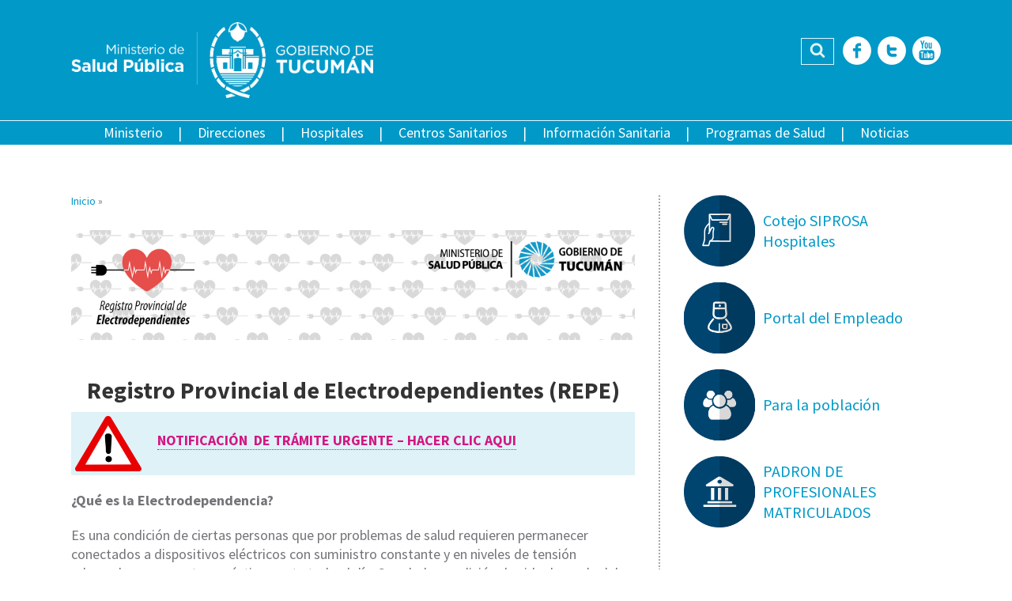

--- FILE ---
content_type: text/html; charset=utf-8
request_url: https://msptucuman.gov.ar/registro-provincial-de-electrodependientes-repe/
body_size: 73363
content:
<!DOCTYPE html>
<html lang="es">
<head>
<meta property="og:url" content="https://msptucuman.gov.ar/registro-provincial-de-electrodependientes-repe/"/>
<meta property="og:title" content=""/>
<meta property="og:description" content="Registro Provincial de Electrodependientes (REPE)
 
NOTIFICACIÓN  DE TRÁMITE URGENTE -&hellip; Leer +"/>
<meta property="og:type" content="article"/>
<meta property="og:image" content=""/>
<link rel="canonical" href="https://msptucuman.gov.ar/registro-provincial-de-electrodependientes-repe/"/>
<meta name="description" content="Registro Provincial de Electrodependientes (REPE)
 
NOTIFICACIÓN  DE TRÁMITE URGENTE -&hellip; Leer +"/>
<meta http-equiv="Content-Type" content="text/html; charset=utf-8"/>
<meta name="format-detection" content="telephone=no">
<meta name="revisit-after" content="1 days"/>
<meta charset="UTF-8">
<meta name="viewport" content="width=device-width, initial-scale=1, user-scalable=no">
<link rel="profile" href="https://gmpg.org/xfn/11">
<link rel="pingback" href="https://msptucuman.gov.ar/wordpress/xmlrpc.php">
<meta name="robots" content="index,follow,noodp">
<link rel="icon" href="https://msptucuman.gov.ar/wordpress/wp-content/themes/msp/favicon.ico">
<meta name='robots' content='index, follow, max-image-preview:large, max-snippet:-1, max-video-preview:-1'/>
<style>img:is([sizes="auto" i], [sizes^="auto," i]) {contain-intrinsic-size:3000px 1500px}</style>
<!-- This site is optimized with the Yoast SEO plugin v26.6 - https://yoast.com/wordpress/plugins/seo/ -->
<title>- Ministerio de Salud Pública de Tucumán</title>
<link rel="canonical" href="https://msptucuman.gov.ar/registro-provincial-de-electrodependientes-repe/"/>
<meta property="og:locale" content="es_ES"/>
<meta property="og:type" content="article"/>
<meta property="og:title" content="- Ministerio de Salud Pública de Tucumán"/>
<meta property="og:description" content="Registro Provincial de Electrodependientes (REPE)   NOTIFICACIÓN  DE TRÁMITE URGENTE &#8211; HACER CLIC AQUI ¿Qué es la Electrodependencia? Es una condición de ciertas personas que por problemas de salud requieren [&hellip;]"/>
<meta property="og:url" content="https://msptucuman.gov.ar/registro-provincial-de-electrodependientes-repe/"/>
<meta property="og:site_name" content="Ministerio de Salud Pública de Tucumán"/>
<meta property="article:publisher" content="https://www.facebook.com/MinisteriodeSaludPublicaTucuman"/>
<meta property="article:modified_time" content="2025-06-04T11:58:09+00:00"/>
<meta property="og:image" content="http://msptucuman.gov.ar/wordpress/wp-content/uploads/2018/10/Patronelectrodependientes_Mesa-de-trabajo-1.jpg"/>
<meta name="twitter:card" content="summary_large_image"/>
<meta name="twitter:site" content="@MSALUDTUC"/>
<meta name="twitter:label1" content="Tiempo de lectura"/>
<meta name="twitter:data1" content="5 minutos"/>
<script type="application/ld+json" class="yoast-schema-graph">{"@context":"https://schema.org","@graph":[{"@type":"WebPage","@id":"https://msptucuman.gov.ar/registro-provincial-de-electrodependientes-repe/","url":"https://msptucuman.gov.ar/registro-provincial-de-electrodependientes-repe/","name":"- Ministerio de Salud Pública de Tucumán","isPartOf":{"@id":"https://msptucuman.gov.ar/#website"},"primaryImageOfPage":{"@id":"https://msptucuman.gov.ar/registro-provincial-de-electrodependientes-repe/#primaryimage"},"image":{"@id":"https://msptucuman.gov.ar/registro-provincial-de-electrodependientes-repe/#primaryimage"},"thumbnailUrl":"http://msptucuman.gov.ar/wordpress/wp-content/uploads/2018/10/Patronelectrodependientes_Mesa-de-trabajo-1.jpg","datePublished":"2018-09-05T14:35:18+00:00","dateModified":"2025-06-04T11:58:09+00:00","inLanguage":"es","potentialAction":[{"@type":"ReadAction","target":["https://msptucuman.gov.ar/registro-provincial-de-electrodependientes-repe/"]}]},{"@type":"ImageObject","inLanguage":"es","@id":"https://msptucuman.gov.ar/registro-provincial-de-electrodependientes-repe/#primaryimage","url":"https://msptucuman.gov.ar/wordpress/wp-content/uploads/2018/10/Patronelectrodependientes_Mesa-de-trabajo-1.jpg","contentUrl":"https://msptucuman.gov.ar/wordpress/wp-content/uploads/2018/10/Patronelectrodependientes_Mesa-de-trabajo-1.jpg","width":1024,"height":200},{"@type":"WebSite","@id":"https://msptucuman.gov.ar/#website","url":"https://msptucuman.gov.ar/","name":"Ministerio de Salud Pública de Tucumán","description":"","publisher":{"@id":"https://msptucuman.gov.ar/#organization"},"potentialAction":[{"@type":"SearchAction","target":{"@type":"EntryPoint","urlTemplate":"https://msptucuman.gov.ar/?s={search_term_string}"},"query-input":{"@type":"PropertyValueSpecification","valueRequired":true,"valueName":"search_term_string"}}],"inLanguage":"es"},{"@type":"Organization","@id":"https://msptucuman.gov.ar/#organization","name":"Ministerio de Salud Pública de Tucumán","url":"https://msptucuman.gov.ar/","logo":{"@type":"ImageObject","inLanguage":"es","@id":"https://msptucuman.gov.ar/#/schema/logo/image/","url":"https://msptucuman.gov.ar/wordpress/wp-content/uploads/2023/12/logo-msp.png","contentUrl":"https://msptucuman.gov.ar/wordpress/wp-content/uploads/2023/12/logo-msp.png","width":947,"height":177,"caption":"Ministerio de Salud Pública de Tucumán"},"image":{"@id":"https://msptucuman.gov.ar/#/schema/logo/image/"},"sameAs":["https://www.facebook.com/MinisteriodeSaludPublicaTucuman","https://x.com/MSALUDTUC","https://www.youtube.com/user/MINSTSALUDTUCUMAN"]}]}</script>
<!-- / Yoast SEO plugin. -->
<link rel='dns-prefetch' href='//maps.googleapis.com'/>
<link rel='dns-prefetch' href='//code.responsivevoice.org'/>
<link rel='dns-prefetch' href='//fonts.googleapis.com'/>
<link rel="alternate" type="application/rss+xml" title="Ministerio de Salud Pública de Tucumán &raquo; Feed" href="https://msptucuman.gov.ar/feed/"/>
<link rel="alternate" type="application/rss+xml" title="Ministerio de Salud Pública de Tucumán &raquo; Feed de los comentarios" href="https://msptucuman.gov.ar/comments/feed/"/>
<link rel='stylesheet' id='wp-block-library-css' href='//msptucuman.gov.ar/wordpress/wp-content/cache/wpfc-minified/mkusf4mo/6dypl.css' type='text/css' media='all'/>
<style id='classic-theme-styles-inline-css' type='text/css'>.wp-block-button__link{color:#fff;background-color:#32373c;border-radius:9999px;box-shadow:none;text-decoration:none;padding:calc(.667em + 2px) calc(1.333em + 2px);font-size:1.125em}.wp-block-file__button{background:#32373c;color:#fff;text-decoration:none}</style>
<style id='global-styles-inline-css' type='text/css'>:root{--wp--preset--aspect-ratio--square:1;--wp--preset--aspect-ratio--4-3: 4/3;--wp--preset--aspect-ratio--3-4: 3/4;--wp--preset--aspect-ratio--3-2: 3/2;--wp--preset--aspect-ratio--2-3: 2/3;--wp--preset--aspect-ratio--16-9: 16/9;--wp--preset--aspect-ratio--9-16: 9/16;--wp--preset--color--black:#000;--wp--preset--color--cyan-bluish-gray:#abb8c3;--wp--preset--color--white:#fff;--wp--preset--color--pale-pink:#f78da7;--wp--preset--color--vivid-red:#cf2e2e;--wp--preset--color--luminous-vivid-orange:#ff6900;--wp--preset--color--luminous-vivid-amber:#fcb900;--wp--preset--color--light-green-cyan:#7bdcb5;--wp--preset--color--vivid-green-cyan:#00d084;--wp--preset--color--pale-cyan-blue:#8ed1fc;--wp--preset--color--vivid-cyan-blue:#0693e3;--wp--preset--color--vivid-purple:#9b51e0;--wp--preset--gradient--vivid-cyan-blue-to-vivid-purple:linear-gradient(135deg,rgba(6,147,227,1) 0%,#9b51e0 100%);--wp--preset--gradient--light-green-cyan-to-vivid-green-cyan:linear-gradient(135deg,#7adcb4 0%,#00d082 100%);--wp--preset--gradient--luminous-vivid-amber-to-luminous-vivid-orange:linear-gradient(135deg,rgba(252,185,0,1) 0%,rgba(255,105,0,1) 100%);--wp--preset--gradient--luminous-vivid-orange-to-vivid-red:linear-gradient(135deg,rgba(255,105,0,1) 0%,#cf2e2e 100%);--wp--preset--gradient--very-light-gray-to-cyan-bluish-gray:linear-gradient(135deg,#eee 0%,#a9b8c3 100%);--wp--preset--gradient--cool-to-warm-spectrum:linear-gradient(135deg,#4aeadc 0%,#9778d1 20%,#cf2aba 40%,#ee2c82 60%,#fb6962 80%,#fef84c 100%);--wp--preset--gradient--blush-light-purple:linear-gradient(135deg,#ffceec 0%,#9896f0 100%);--wp--preset--gradient--blush-bordeaux:linear-gradient(135deg,#fecda5 0%,#fe2d2d 50%,#6b003e 100%);--wp--preset--gradient--luminous-dusk:linear-gradient(135deg,#ffcb70 0%,#c751c0 50%,#4158d0 100%);--wp--preset--gradient--pale-ocean:linear-gradient(135deg,#fff5cb 0%,#b6e3d4 50%,#33a7b5 100%);--wp--preset--gradient--electric-grass:linear-gradient(135deg,#caf880 0%,#71ce7e 100%);--wp--preset--gradient--midnight:linear-gradient(135deg,#020381 0%,#2874fc 100%);--wp--preset--font-size--small:13px;--wp--preset--font-size--medium:20px;--wp--preset--font-size--large:36px;--wp--preset--font-size--x-large:42px;--wp--preset--spacing--20:.44rem;--wp--preset--spacing--30:.67rem;--wp--preset--spacing--40:1rem;--wp--preset--spacing--50:1.5rem;--wp--preset--spacing--60:2.25rem;--wp--preset--spacing--70:3.38rem;--wp--preset--spacing--80:5.06rem;--wp--preset--shadow--natural:6px 6px 9px rgba(0,0,0,.2);--wp--preset--shadow--deep:12px 12px 50px rgba(0,0,0,.4);--wp--preset--shadow--sharp:6px 6px 0 rgba(0,0,0,.2);--wp--preset--shadow--outlined:6px 6px 0 -3px rgba(255,255,255,1) , 6px 6px rgba(0,0,0,1);--wp--preset--shadow--crisp:6px 6px 0 rgba(0,0,0,1)}:where(.is-layout-flex){gap:.5em}:where(.is-layout-grid){gap:.5em}body .is-layout-flex{display:flex}.is-layout-flex{flex-wrap:wrap;align-items:center}.is-layout-flex > :is(*, div){margin:0}body .is-layout-grid{display:grid}.is-layout-grid > :is(*, div){margin:0}:where(.wp-block-columns.is-layout-flex){gap:2em}:where(.wp-block-columns.is-layout-grid){gap:2em}:where(.wp-block-post-template.is-layout-flex){gap:1.25em}:where(.wp-block-post-template.is-layout-grid){gap:1.25em}.has-black-color{color:var(--wp--preset--color--black)!important}.has-cyan-bluish-gray-color{color:var(--wp--preset--color--cyan-bluish-gray)!important}.has-white-color{color:var(--wp--preset--color--white)!important}.has-pale-pink-color{color:var(--wp--preset--color--pale-pink)!important}.has-vivid-red-color{color:var(--wp--preset--color--vivid-red)!important}.has-luminous-vivid-orange-color{color:var(--wp--preset--color--luminous-vivid-orange)!important}.has-luminous-vivid-amber-color{color:var(--wp--preset--color--luminous-vivid-amber)!important}.has-light-green-cyan-color{color:var(--wp--preset--color--light-green-cyan)!important}.has-vivid-green-cyan-color{color:var(--wp--preset--color--vivid-green-cyan)!important}.has-pale-cyan-blue-color{color:var(--wp--preset--color--pale-cyan-blue)!important}.has-vivid-cyan-blue-color{color:var(--wp--preset--color--vivid-cyan-blue)!important}.has-vivid-purple-color{color:var(--wp--preset--color--vivid-purple)!important}.has-black-background-color{background-color:var(--wp--preset--color--black)!important}.has-cyan-bluish-gray-background-color{background-color:var(--wp--preset--color--cyan-bluish-gray)!important}.has-white-background-color{background-color:var(--wp--preset--color--white)!important}.has-pale-pink-background-color{background-color:var(--wp--preset--color--pale-pink)!important}.has-vivid-red-background-color{background-color:var(--wp--preset--color--vivid-red)!important}.has-luminous-vivid-orange-background-color{background-color:var(--wp--preset--color--luminous-vivid-orange)!important}.has-luminous-vivid-amber-background-color{background-color:var(--wp--preset--color--luminous-vivid-amber)!important}.has-light-green-cyan-background-color{background-color:var(--wp--preset--color--light-green-cyan)!important}.has-vivid-green-cyan-background-color{background-color:var(--wp--preset--color--vivid-green-cyan)!important}.has-pale-cyan-blue-background-color{background-color:var(--wp--preset--color--pale-cyan-blue)!important}.has-vivid-cyan-blue-background-color{background-color:var(--wp--preset--color--vivid-cyan-blue)!important}.has-vivid-purple-background-color{background-color:var(--wp--preset--color--vivid-purple)!important}.has-black-border-color{border-color:var(--wp--preset--color--black)!important}.has-cyan-bluish-gray-border-color{border-color:var(--wp--preset--color--cyan-bluish-gray)!important}.has-white-border-color{border-color:var(--wp--preset--color--white)!important}.has-pale-pink-border-color{border-color:var(--wp--preset--color--pale-pink)!important}.has-vivid-red-border-color{border-color:var(--wp--preset--color--vivid-red)!important}.has-luminous-vivid-orange-border-color{border-color:var(--wp--preset--color--luminous-vivid-orange)!important}.has-luminous-vivid-amber-border-color{border-color:var(--wp--preset--color--luminous-vivid-amber)!important}.has-light-green-cyan-border-color{border-color:var(--wp--preset--color--light-green-cyan)!important}.has-vivid-green-cyan-border-color{border-color:var(--wp--preset--color--vivid-green-cyan)!important}.has-pale-cyan-blue-border-color{border-color:var(--wp--preset--color--pale-cyan-blue)!important}.has-vivid-cyan-blue-border-color{border-color:var(--wp--preset--color--vivid-cyan-blue)!important}.has-vivid-purple-border-color{border-color:var(--wp--preset--color--vivid-purple)!important}.has-vivid-cyan-blue-to-vivid-purple-gradient-background{background:var(--wp--preset--gradient--vivid-cyan-blue-to-vivid-purple)!important}.has-light-green-cyan-to-vivid-green-cyan-gradient-background{background:var(--wp--preset--gradient--light-green-cyan-to-vivid-green-cyan)!important}.has-luminous-vivid-amber-to-luminous-vivid-orange-gradient-background{background:var(--wp--preset--gradient--luminous-vivid-amber-to-luminous-vivid-orange)!important}.has-luminous-vivid-orange-to-vivid-red-gradient-background{background:var(--wp--preset--gradient--luminous-vivid-orange-to-vivid-red)!important}.has-very-light-gray-to-cyan-bluish-gray-gradient-background{background:var(--wp--preset--gradient--very-light-gray-to-cyan-bluish-gray)!important}.has-cool-to-warm-spectrum-gradient-background{background:var(--wp--preset--gradient--cool-to-warm-spectrum)!important}.has-blush-light-purple-gradient-background{background:var(--wp--preset--gradient--blush-light-purple)!important}.has-blush-bordeaux-gradient-background{background:var(--wp--preset--gradient--blush-bordeaux)!important}.has-luminous-dusk-gradient-background{background:var(--wp--preset--gradient--luminous-dusk)!important}.has-pale-ocean-gradient-background{background:var(--wp--preset--gradient--pale-ocean)!important}.has-electric-grass-gradient-background{background:var(--wp--preset--gradient--electric-grass)!important}.has-midnight-gradient-background{background:var(--wp--preset--gradient--midnight)!important}.has-small-font-size{font-size:var(--wp--preset--font-size--small)!important}.has-medium-font-size{font-size:var(--wp--preset--font-size--medium)!important}.has-large-font-size{font-size:var(--wp--preset--font-size--large)!important}.has-x-large-font-size{font-size:var(--wp--preset--font-size--x-large)!important}:where(.wp-block-post-template.is-layout-flex){gap:1.25em}:where(.wp-block-post-template.is-layout-grid){gap:1.25em}:where(.wp-block-columns.is-layout-flex){gap:2em}:where(.wp-block-columns.is-layout-grid){gap:2em}:root :where(.wp-block-pullquote){font-size:1.5em;line-height:1.6}</style>
<link rel='stylesheet' id='contact-form-7-css' href='//msptucuman.gov.ar/wordpress/wp-content/cache/wpfc-minified/sowost/6dypl.css' type='text/css' media='all'/>
<link rel='stylesheet' id='events-manager-css' href='//msptucuman.gov.ar/wordpress/wp-content/cache/wpfc-minified/g4j66jdi/6dypl.css' type='text/css' media='all'/>
<style id='events-manager-inline-css' type='text/css'>body .em{--font-family:inherit;--font-weight:inherit;--font-size:1em;--line-height:inherit}</style>
<link rel='stylesheet' id='vscf-styles-css' href='//msptucuman.gov.ar/wordpress/wp-content/cache/wpfc-minified/qsy82xoq/6dypl.css' type='text/css' media='all'/>
<link rel='stylesheet' id='google-fonts-css' href='https://fonts.googleapis.com/css?family=Source+Sans+Pro%3A400%2C200%2C300%2C400italic%2C600%2C700%2C700italic%2C800&#038;ver=6.8.3' type='text/css' media='all'/>
<link rel='stylesheet' id='owl-carousel-css' href='//msptucuman.gov.ar/wordpress/wp-content/cache/wpfc-minified/1z9vtoej/6dypl.css' type='text/css' media='all'/>
<link rel='stylesheet' id='msp-style-css' href='//msptucuman.gov.ar/wordpress/wp-content/cache/wpfc-minified/bsptc1x/6dypl.css' type='text/css' media='all'/>
<script type="text/javascript" src="https://msptucuman.gov.ar/wordpress/wp-includes/js/jquery/jquery.min.js?ver=3.7.1" id="jquery-core-js"></script>
<script type="text/javascript" src="https://msptucuman.gov.ar/wordpress/wp-includes/js/jquery/jquery-migrate.min.js?ver=3.4.1" id="jquery-migrate-js"></script>
<script type="text/javascript" src="https://msptucuman.gov.ar/wordpress/wp-includes/js/jquery/ui/core.min.js?ver=1.13.3" id="jquery-ui-core-js"></script>
<script type="text/javascript" src="https://msptucuman.gov.ar/wordpress/wp-includes/js/jquery/ui/mouse.min.js?ver=1.13.3" id="jquery-ui-mouse-js"></script>
<script type="text/javascript" src="https://msptucuman.gov.ar/wordpress/wp-includes/js/jquery/ui/sortable.min.js?ver=1.13.3" id="jquery-ui-sortable-js"></script>
<script type="text/javascript" src="https://msptucuman.gov.ar/wordpress/wp-includes/js/jquery/ui/datepicker.min.js?ver=1.13.3" id="jquery-ui-datepicker-js"></script>
<script type="text/javascript" id="jquery-ui-datepicker-js-after">//<![CDATA[
jQuery(function(jQuery){jQuery.datepicker.setDefaults({"closeText":"Cerrar","currentText":"Hoy","monthNames":["enero","febrero","marzo","abril","mayo","junio","julio","agosto","septiembre","octubre","noviembre","diciembre"],"monthNamesShort":["Ene","Feb","Mar","Abr","May","Jun","Jul","Ago","Sep","Oct","Nov","Dic"],"nextText":"Siguiente","prevText":"Anterior","dayNames":["domingo","lunes","martes","mi\u00e9rcoles","jueves","viernes","s\u00e1bado"],"dayNamesShort":["Dom","Lun","Mar","Mi\u00e9","Jue","Vie","S\u00e1b"],"dayNamesMin":["D","L","M","X","J","V","S"],"dateFormat":"d MM, yy","firstDay":1,"isRTL":false});});
//]]></script>
<script type="text/javascript" src="https://msptucuman.gov.ar/wordpress/wp-includes/js/jquery/ui/resizable.min.js?ver=1.13.3" id="jquery-ui-resizable-js"></script>
<script type="text/javascript" src="https://msptucuman.gov.ar/wordpress/wp-includes/js/jquery/ui/draggable.min.js?ver=1.13.3" id="jquery-ui-draggable-js"></script>
<script type="text/javascript" src="https://msptucuman.gov.ar/wordpress/wp-includes/js/jquery/ui/controlgroup.min.js?ver=1.13.3" id="jquery-ui-controlgroup-js"></script>
<script type="text/javascript" src="https://msptucuman.gov.ar/wordpress/wp-includes/js/jquery/ui/checkboxradio.min.js?ver=1.13.3" id="jquery-ui-checkboxradio-js"></script>
<script type="text/javascript" src="https://msptucuman.gov.ar/wordpress/wp-includes/js/jquery/ui/button.min.js?ver=1.13.3" id="jquery-ui-button-js"></script>
<script type="text/javascript" src="https://msptucuman.gov.ar/wordpress/wp-includes/js/jquery/ui/dialog.min.js?ver=1.13.3" id="jquery-ui-dialog-js"></script>
<script type="text/javascript" id="events-manager-js-extra">//<![CDATA[
var EM={"ajaxurl":"https:\/\/msptucuman.gov.ar\/wordpress\/wp-admin\/admin-ajax.php","locationajaxurl":"https:\/\/msptucuman.gov.ar\/wordpress\/wp-admin\/admin-ajax.php?action=locations_search","firstDay":"1","locale":"es","dateFormat":"yy-mm-dd","ui_css":"https:\/\/msptucuman.gov.ar\/wordpress\/wp-content\/plugins\/events-manager\/includes\/css\/jquery-ui\/build.min.css","show24hours":"1","is_ssl":"1","autocomplete_limit":"10","calendar":{"breakpoints":{"small":560,"medium":908,"large":false},"month_format":"M Y"},"phone":"","datepicker":{"format":"d\/m\/Y","locale":"es"},"search":{"breakpoints":{"small":650,"medium":850,"full":false}},"url":"https:\/\/msptucuman.gov.ar\/wordpress\/wp-content\/plugins\/events-manager","assets":{"input.em-uploader":{"js":{"em-uploader":{"url":"https:\/\/msptucuman.gov.ar\/wordpress\/wp-content\/plugins\/events-manager\/includes\/js\/em-uploader.js?v=7.2.3.1","event":"em_uploader_ready"}}},".em-event-editor":{"js":{"event-editor":{"url":"https:\/\/msptucuman.gov.ar\/wordpress\/wp-content\/plugins\/events-manager\/includes\/js\/events-manager-event-editor.js?v=7.2.3.1","event":"em_event_editor_ready"}},"css":{"event-editor":"https:\/\/msptucuman.gov.ar\/wordpress\/wp-content\/plugins\/events-manager\/includes\/css\/events-manager-event-editor.min.css?v=7.2.3.1"}},".em-recurrence-sets, .em-timezone":{"js":{"luxon":{"url":"luxon\/luxon.js?v=7.2.3.1","event":"em_luxon_ready"}}},".em-booking-form, #em-booking-form, .em-booking-recurring, .em-event-booking-form":{"js":{"em-bookings":{"url":"https:\/\/msptucuman.gov.ar\/wordpress\/wp-content\/plugins\/events-manager\/includes\/js\/bookingsform.js?v=7.2.3.1","event":"em_booking_form_js_loaded"}}},"#em-opt-archetypes":{"js":{"archetypes":"https:\/\/msptucuman.gov.ar\/wordpress\/wp-content\/plugins\/events-manager\/includes\/js\/admin-archetype-editor.js?v=7.2.3.1","archetypes_ms":"https:\/\/msptucuman.gov.ar\/wordpress\/wp-content\/plugins\/events-manager\/includes\/js\/admin-archetypes.js?v=7.2.3.1","qs":"qs\/qs.js?v=7.2.3.1"}}},"cached":"","txt_search":"Buscar","txt_searching":"Buscando...","txt_loading":"Cargando...","event_detach_warning":"\u00bfSeguro de que deseas separar este evento? Haci\u00e9ndolo, este evento ser\u00e1 independiente del conjunto de eventos peri\u00f3dicos.","delete_recurrence_warning":"\u00bfSeguro que deseas borrar todas las repeticiones de este evento? Todos los eventos se mover\u00e1n a la papelera."};
//]]></script>
<script type="text/javascript" src="https://msptucuman.gov.ar/wordpress/wp-content/plugins/events-manager/includes/js/events-manager.js?ver=7.2.3.1" id="events-manager-js"></script>
<script type="text/javascript" src="https://msptucuman.gov.ar/wordpress/wp-content/plugins/events-manager/includes/external/flatpickr/l10n/es.js?ver=7.2.3.1" id="em-flatpickr-localization-js"></script>
<link rel="https://api.w.org/" href="https://msptucuman.gov.ar/wp-json/"/><link rel="alternate" title="JSON" type="application/json" href="https://msptucuman.gov.ar/wp-json/wp/v2/pages/80903"/><link rel="EditURI" type="application/rsd+xml" title="RSD" href="https://msptucuman.gov.ar/wordpress/xmlrpc.php?rsd"/>
<meta name="generator" content="WordPress 6.8.3"/>
<link rel='shortlink' href='https://msptucuman.gov.ar/?p=80903'/>
<link rel="alternate" title="oEmbed (JSON)" type="application/json+oembed" href="https://msptucuman.gov.ar/wp-json/oembed/1.0/embed?url=https%3A%2F%2Fmsptucuman.gov.ar%2Fregistro-provincial-de-electrodependientes-repe%2F"/>
<link rel="alternate" title="oEmbed (XML)" type="text/xml+oembed" href="https://msptucuman.gov.ar/wp-json/oembed/1.0/embed?url=https%3A%2F%2Fmsptucuman.gov.ar%2Fregistro-provincial-de-electrodependientes-repe%2F&#038;format=xml"/>
<style type="text/css">25 de Mayo 90
San Miguel de Tucumán
Tel: +54 381 4844000 int 505</style>
<link rel="icon" href="https://msptucuman.gov.ar/wordpress/wp-content/uploads/2024/10/favicon.ico" sizes="32x32"/>
<link rel="icon" href="https://msptucuman.gov.ar/wordpress/wp-content/uploads/2024/10/favicon.ico" sizes="192x192"/>
<link rel="apple-touch-icon" href="https://msptucuman.gov.ar/wordpress/wp-content/uploads/2024/10/favicon.ico"/>
<meta name="msapplication-TileImage" content="https://msptucuman.gov.ar/wordpress/wp-content/uploads/2024/10/favicon.ico"/>
</head>
<body class="wp-singular page-template-default page page-id-80903 wp-theme-msp">
<div id="fb-root"></div>
<script>(function(d,s,id){var js,fjs=d.getElementsByTagName(s)[0];if(d.getElementById(id))return;js=d.createElement(s);js.id=id;js.src="//connect.facebook.net/es_LA/sdk.js#xfbml=1&version=v2.9&appId=452465968272817";fjs.parentNode.insertBefore(js,fjs);}(document,'script','facebook-jssdk'));</script>
<div id="page" class="site">
<header id="masthead" class="site-header" role="banner">
<div class="row">
<div class="wrap-content">
<div class="site-branding">
<a href="https://msptucuman.gov.ar/" rel="home"><img src="https://msptucuman.gov.ar/wordpress/wp-content/themes/msp/assets/images/logo-msp.png" alt="Ministerio de Salud Pública de Tucumán" title="Ministerio de Salud Pública de Tucumán"></a>
<p class="site-title"><a href="https://msptucuman.gov.ar/" rel="home">Ministerio de Salud Pública de Tucumán</a></p>
</div><!-- .site-branding -->
<div class="site-tools">
<div class="header-search">
<form role="search" method="get" class="search-form" action="https://msptucuman.gov.ar/">
<label class="screen-reader-text">Buscar:</label>
<input type="search" class="search-field" placeholder="Buscar …" value="" name="s" title="Buscar:"/><button type="submit" id="searchsubmit" class="fonticon fonticon-icon-search-find"><span>Buscar</span></button>
</form>					</div>
<div class="header-social-icons">
<a href="https://www.facebook.com/pages/Ministerio-de-Salud-P%C3%BAblica-Tucum%C3%A1n/518414264846858" title="Facebook" class="fonticon fonticon-social-facebook" target="_blank"><span>Facebook</span></a><a href="https://twitter.com/MSALUDTUC" title="Twitter" class="fonticon fonticon-social-twitter" target="_blank"><span>Twitter</span></a><a href="https://www.youtube.com/user/MINSTSALUDTUCUMAN" title="YouTube" class="fonticon fonticon-social-youtube" target="_blank"><span>YouTube</span></a>					</div>
</div>
</div> <!-- .wrap-content -->
</div>
<div class="row row-nav">
<nav id="site-navigation" class="main-navigation" role="navigation">
<div class="main-navigation-container">
<div class="menu-menu-principal-container"><ul id="menu-principal" class="menu"><li id="menu-item-14751" class="menu-item menu-item-type-custom menu-item-object-custom menu-item-has-children menu-item-14751"><a>Ministerio</a>
<ul class="sub-menu">
<li id="menu-item-123789" class="menu-item menu-item-type-post_type menu-item-object-page menu-item-123789"><a href="https://msptucuman.gov.ar/autoridades-2/">Autoridades</a></li>
<li id="menu-item-14709" class="menu-item menu-item-type-post_type menu-item-object-page menu-item-14709"><a href="https://msptucuman.gov.ar/ministerio/mision/">Misión y Visión</a></li>
<li id="menu-item-14710" class="menu-item menu-item-type-post_type menu-item-object-page menu-item-14710"><a href="https://msptucuman.gov.ar/ministerio/legislacion/">Legislación</a></li>
</ul>
</li>
<li id="menu-item-12197" class="menu-item menu-item-type-post_type menu-item-object-page menu-item-12197"><a href="https://msptucuman.gov.ar/direcciones-generales/">Direcciones</a></li>
<li id="menu-item-12195" class="menu-item menu-item-type-post_type menu-item-object-page menu-item-12195"><a href="https://msptucuman.gov.ar/hospitales/">Hospitales</a></li>
<li id="menu-item-12196" class="menu-item menu-item-type-post_type menu-item-object-page menu-item-12196"><a href="https://msptucuman.gov.ar/centros-sanitarios/">Centros Sanitarios</a></li>
<li id="menu-item-14712" class="menu-item menu-item-type-custom menu-item-object-custom menu-item-has-children menu-item-14712"><a href="https://msptucuman.gov.ar/informacion-sanitaria">Información Sanitaria</a>
<ul class="sub-menu">
<li id="menu-item-14711" class="menu-item menu-item-type-post_type menu-item-object-page menu-item-14711"><a href="https://msptucuman.gov.ar/informacion-sanitaria/comunicacion-interna/">Comunicación Interna</a></li>
<li id="menu-item-14713" class="menu-item menu-item-type-post_type menu-item-object-page menu-item-14713"><a href="https://msptucuman.gov.ar/informacion-sanitaria/sala-de-situacion-2/">Sala de Situación Epidemiológica</a></li>
<li id="menu-item-14750" class="menu-item menu-item-type-custom menu-item-object-custom menu-item-14750"><a href="https://msptucuman.gov.ar/indicadores-de-atencion1/">Indicadores de Atención</a></li>
<li id="menu-item-35255" class="menu-item menu-item-type-taxonomy menu-item-object-category menu-item-35255"><a href="https://msptucuman.gov.ar/category/trailers-sanitarios/">Trailers Sanitarios</a></li>
<li id="menu-item-34739" class="menu-item menu-item-type-post_type menu-item-object-page menu-item-34739"><a href="https://msptucuman.gov.ar/informacion-sanitaria/residencias/">Residencias del SIPROSA</a></li>
<li id="menu-item-161845" class="menu-item menu-item-type-custom menu-item-object-custom menu-item-161845"><a href="https://msptucuman.gov.ar/biblioteca-multimedia/">Biblioteca</a></li>
</ul>
</li>
<li id="menu-item-12198" class="menu-item menu-item-type-post_type menu-item-object-page menu-item-12198"><a href="https://msptucuman.gov.ar/programas-nacionales/">Programas de Salud</a></li>
<li id="menu-item-12199" class="menu-item menu-item-type-taxonomy menu-item-object-category menu-item-12199"><a href="https://msptucuman.gov.ar/category/noticias/">Noticias</a></li>
</ul></div>					<div class="nav-social-icons">
<a href="https://www.facebook.com/pages/Ministerio-de-Salud-P%C3%BAblica-Tucum%C3%A1n/518414264846858" title="Facebook" class="fonticon fonticon-social-facebook" target="_blank"><span>Facebook</span></a><a href="https://twitter.com/MSALUDTUC" title="Twitter" class="fonticon fonticon-social-twitter" target="_blank"><span>Twitter</span></a><a href="https://www.youtube.com/user/MINSTSALUDTUCUMAN" title="YouTube" class="fonticon fonticon-social-youtube" target="_blank"><span>YouTube</span></a>					</div>
</div>
<button class="toggle-menu fonticon fonticon-bars">Menu</button>
</nav><!-- #site-navigation -->
<div class="header-search">
<form role="search" method="get" class="search-form" action="https://msptucuman.gov.ar/">
<label class="screen-reader-text">Buscar:</label>
<input type="search" class="search-field" placeholder="Buscar …" value="" name="s" title="Buscar:"/><button type="submit" id="searchsubmit" class="fonticon fonticon-icon-search-find"><span>Buscar</span></button>
</form>			</div>
</div> <!-- .row -->
</header><!-- #masthead -->
<div id="content" class="site-content">
<div id="primary" class="content-area">
<main id="main" class="site-main page-content-wrap" role="main">
<div id="crumbs" class="wrap-breadcrumbs"><span class="breadcrumb"><a href="https://msptucuman.gov.ar/">Inicio</a></span> &raquo; <span class="breadcrumb current"></span></div>
<article id="post-80903" class="post-80903 page type-page status-publish hentry">
<header class="entry-header">
</header><!-- .entry-header -->
<div class="entry-content">
<h3 style="text-align: center;"><img fetchpriority="high" decoding="async" class="alignnone wp-image-83505 size-full" src="http://msptucuman.gov.ar/wordpress/wp-content/uploads/2018/10/Patronelectrodependientes_Mesa-de-trabajo-1.jpg" alt="" width="1024" height="200" srcset="https://msptucuman.gov.ar/wordpress/wp-content/uploads/2018/10/Patronelectrodependientes_Mesa-de-trabajo-1.jpg 1024w, https://msptucuman.gov.ar/wordpress/wp-content/uploads/2018/10/Patronelectrodependientes_Mesa-de-trabajo-1-300x59.jpg 300w, https://msptucuman.gov.ar/wordpress/wp-content/uploads/2018/10/Patronelectrodependientes_Mesa-de-trabajo-1-768x150.jpg 768w" sizes="(max-width: 1024px) 100vw, 1024px"/></h3>
<h2 style="text-align: center;"><span style="color: #333333;"><strong>Registro Provincial de Electrodependientes (REPE)</strong></span></h2>
<table style="border-collapse: collapse; width: 100%;" border="1">
<tbody>
<tr>
<td style="width: 100%;"><strong><a href="https://msptucuman.gov.ar/wordpress/wp-content/uploads/2023/05/NOTIFICACION-URGENTE-RENOVACION-REPE-mayo-2023.pdf" target="_blank" rel="noopener noreferrer"><img decoding="async" class="wp-image-179771 alignleft" src="https://msptucuman.gov.ar/wordpress/wp-content/uploads/2023/05/warning-sign-30915_1280-1024x853.png" alt="" width="84" height="70" srcset="https://msptucuman.gov.ar/wordpress/wp-content/uploads/2023/05/warning-sign-30915_1280-1024x853.png 1024w, https://msptucuman.gov.ar/wordpress/wp-content/uploads/2023/05/warning-sign-30915_1280-300x250.png 300w, https://msptucuman.gov.ar/wordpress/wp-content/uploads/2023/05/warning-sign-30915_1280-768x640.png 768w, https://msptucuman.gov.ar/wordpress/wp-content/uploads/2023/05/warning-sign-30915_1280.png 1280w" sizes="(max-width: 84px) 100vw, 84px"/></a> </strong>
<p><a href="https://msptucuman.gov.ar/wordpress/wp-content/uploads/2023/05/NOTIFICACION-URGENTE-RENOVACION-REPE-mayo-2023.pdf" target="_blank" rel="noopener noreferrer"><strong>NOTIFICACIÓN  DE TRÁMITE URGENTE</strong><strong> &#8211; HACER CLIC AQUI</strong></a></p></td>
</tr>
</tbody>
</table>
<p><strong>¿Qué es la Electrodependencia?</strong></p>
<p>Es una condición de ciertas personas que por problemas de salud requieren permanecer conectados a dispositivos eléctricos con suministro constante y en niveles de tensión adecuados, gran parte o prácticamente todo el día. Su salud y condición de vida depende del correcto funcionamiento de sus equipos médicos.</p>
<p>Tucumán se adhirió a la Ley Nacional Nº 27.351 de Electrodependientes (mediante Ley Provincial Nº 9.023) que establece la gratuidad del servicio eléctrico para las personas que dependen de la electricidad para poder vivir.</p>
<p>Por disposición de esta norma, el beneficio aplica a todo ciudadano inscripto en el Registro Provincial de Electrodependientes (REPE) que está a cargo del Sistema Provincial de Salud (Siprosa), en la Dirección General de Gestión de Tecnología Médica (DGGTM).</p>
<p><strong>¿Quiénes pueden inscribirse en el Registro de Electrodependientes?</strong></p>
<p>Todo individuo que por una deficiencia en su salud requiera la utilización de un dispositivo eléctrico soporte de vida, contemplado en la Ley Provincial Nº 9.023 adherida a la Ley Nacional Nº  27.351 y su reglamentación.</p>
<p><strong>¿Cómo solicitar la inscripción?</strong></p>
<p>Para iniciar el trámite de inscripción es necesario completar el formulario REPE (imprimir para llenar a mano).</p>
<p><strong>Clic en pestaña: </strong><a href="https://msptucuman.gov.ar/wordpress/wp-content/uploads/2022/11/formularioelectro.pdf" target="_blank" rel="noopener noreferrer"><strong>Formulario para descargar</strong></a></p>
<p><strong>Constancia de estado de inscripción de pacientes electrodependientes :</strong> <a href="https://srv05.siprosa.gob.ar/portalpacientes/ElectroPrincipal.aspx" target="_blank" rel="noopener">Consultar clic aquí</a></p>
<h4><strong>DOCUMENTACION A PRESENTAR PARA SER INGRESADO AL REPE</strong></h4>
<p><strong> </strong></p>
<p><strong>PACIENTES DEL ÁMBITO PÚBLICO:</strong></p>
<ul>
<li>Original del Formulario de Adhesión al Registro Provincial de Electrodependientes (REPE), el mismo tiene carácter de Declaración Jurada, llenado por el médico especialista tratante del paciente Electrodependiente, donde debe aclararse si es un paciente con internación domiciliaria o no, el equipamiento médico soporte de vida que utiliza, la patología que padece, y el tiempo o duración del tratamiento, el que no debe superar un año en caso de pacientes con secuelas de COVID -19 y dos años a  crónicos en pacientes con internación hospitalaria.</li>
<li>Original y copia de la Historia Clínica, expedidas por Médicos Especialistas pertenecientes a Hospitales de Referencia Provincial, con la aclaratoria de ser un paciente con internación domiciliaria o no.</li>
<li>Estudios Complementarios actualizados a la fecha de presentación, expedidos por el hospital público.</li>
<li>Fotocopia autenticada del Documento de Identidad del paciente.</li>
<li>Fotocopia de boleta de servicio de energía eléctrica (EDET).</li>
<li>Se excluyen viviendas que tengan servicios comerciales.</li>
<li>Certificado de Residencia y Convivencia (padres, tutor, otros).</li>
<li>En caso de ser apoderado del paciente, presentar documentación que lo acredite.</li>
</ul>
<p><strong> </strong></p>
<p><strong>PACIENTES DEL ÁMBITO PRIVADO (AFILIADOS A OBRAS SOCIALES):</strong></p>
<ul>
<li>Original del Formulario de Adhesión al Registro Provincial de Electrodependientes (REPE), el mismo tiene carácter de Declaración Jurada, llenado por el médico especialista tratante del paciente Electrodependiente, donde debe aclararse si es un paciente con internación domiciliaria o no, el equipamiento médico soporte de vida que utiliza, la patología que padece, y el tiempo o duración del tratamiento, el que no debe superar un año en caso de pacientes con secuelas de COVID -19 y dos años a  crónicos en pacientes con internación hospitalaria.</li>
<li>Original y copia de la Historia Clínica, expedida por un Médico Especialista, con membrete de la Obra Social. con la aclaratoria de paciente con internación domiciliaria si corresponde o no.</li>
<li>Estudios Complementarios actualizados a la fecha de presentación.</li>
<li>Constancia de la Obra Social que acredite la afiliación del paciente Electrodependiente.</li>
<li>Presentar la negativa de la obra social a la que pertenece, en caso de recurrir al llenado del formulario REPE y estudios médicos por vía externa a su obra social.</li>
<li>Fotocopia autenticada del Documento de Identidad.</li>
<li>Fotocopia de boleta de servicio de energía eléctrica (EDET).</li>
<li>Se excluyen viviendas que tengan servicios comerciales.</li>
<li>Certificado de Residencia y Convivencia (padres, tutor, otros).</li>
<li>En caso de ser apoderado del paciente, presentar documentación que lo acredite.</li>
</ul>
<p><strong> </strong></p>
<p><strong>Tramite de Certificación y Validación de la Firma del Medico: solo para pacientes del ámbito privado.</strong></p>
<ul>
<li>La certificación y validación de la firma debe realizarse en Lavalle 532 en la División de Registros y Matriculas de la Dirección General de Fiscalización Sanitaria.</li>
<li>Deberán llevar: el Formulario original REPE; DNI del paciente y Certificado de Discapacidad si lo tuviere.</li>
</ul>
<p><strong> </strong></p>
<p><strong>PRESENTAR LA DOCUMENTACIÓN REQUERIDA:</strong></p>
<ul>
<li>Personalmente en la Dirección General de Gestión de Tecnología Médica del SIPROSA, en calle Virgen de la Merced 189, 3er piso, San Miguel de Tucumán. A fin de corroborar que todos los requisitos estén completos.</li>
</ul>
<p><strong> </strong></p>
<p><strong>Aclaratoria:</strong></p>
<p>La documentación presentada queda sujeta a revisión de una Auditoria Medica, la sola presentación de la documentación no acredita que ya este incorporado al registro de electrodependientes de la provincia.</p>
<p>Verificada la documentación y cumplido todos los requisitos, recién el paciente será incorporado al Registro Provincial de electrodependientes (REPE) mediante una Resolución emitida por el Sistema Provincial de Salud, el que comunicara de manera directa al ERSEPT y a la empresa EDET S.A.</p>
<p><strong> </strong></p>
<p><strong>En caso de cambio de domicilio o Cambio de Titularidad del Servicio:</strong></p>
<p>El paciente Electrodependiente deberá comunicar a la Dirección General de Gestión de Tecnología Médica para poner en conocimiento el nuevo domicilio, o al nuevo titular del servicio, presentando  los siguientes requisitos:</p>
<ul>
<li>Certificado de Residencia y Convivencia actualizado.</li>
<li>La factura correspondiente al nuevo domicilio</li>
<li>El Documento Nacional de Identidad del beneficiario</li>
</ul>
<p><strong> </strong></p>
<p><strong>Por consultas y aclaración de dudas, se encuentra habilitada </strong><strong>una línea telefónica te. 4979790</strong></p>
<p><strong>INFORMACION Y CAPACITACION</strong></p>
<div class="video-container"><iframe class="wp-embedded-content" sandbox="allow-scripts" security="restricted" title="1° JORNADAS INTERDISCIPLINARIA DE REHABILITACION - MONTEROS" frameborder='0' width='1200' height='675' src='https://view.genially.com/632e6448085a850011d2997b#?secret=1APKTk64nD' data-secret='1APKTk64nD' scrolling='yes'></iframe></div>
<p><strong> </strong></p>
<div class="video-container"><iframe class="wp-embedded-content" sandbox="allow-scripts" security="restricted" title="RECOMENDACION PARA EL USO DE UN GRUPO ELECTROGENO" frameborder='0' width='1200' height='675' src='https://view.genially.com/62c460038f9fd60017a7e047#?secret=v6DyWbIxRG' data-secret='v6DyWbIxRG' scrolling='yes'></iframe></div>
</div><!-- .entry-content -->
</article><!-- #post-## -->
</main><!-- #main -->
<aside id="secondary" class="widget-area site-sidebar" role="complementary">
<section class="widget widget_svg_banners">
<!-- Espacio Salud -->
<!--<a href="http://msptucuman.gov.ar/espacio-salud/" title="+ Info">
<svg version="1.1" xmlns="http://www.w3.org/2000/svg" xmlns:xlink="http://www.w3.org/1999/xlink" x="0px" y="0px"
width="103.2px" height="103.2px" viewBox="0 0 103.2 103.2" enable-background="new 0 0 103.2 103.2" xml:space="preserve">
<path fill-rule="evenodd" clip-rule="evenodd" fill="#004570" d="M51.6,0c28.498,0,51.6,23.102,51.6,51.6s-23.102,51.6-51.6,51.6
S0,80.098,0,51.6S23.102,0,51.6,0L51.6,0z M72.474,56.936c2.763-4.055,4.37-8.936,4.37-14.193c0-13.941-11.302-25.244-25.244-25.244
c-13.941,0-25.244,11.302-25.244,25.244c0,5.249,1.602,10.126,4.316,14.118l19.05,27.938c0.822,1.206,2.937,1.203,3.755,0
L72.474,56.936L72.474,56.936z M50.613,32.277c-0.987,0-1.791,0.807-1.791,1.791v5.27H43.55c-0.981,0-1.785,0.804-1.785,1.788v2.189
c0,0.984,0.804,1.788,1.785,1.788h5.273v5.273c0,0.984,0.81,1.788,1.791,1.788h2.28c0.981,0,1.788-0.808,1.788-1.788v-5.273h5.273
c0.981,0,1.788-0.807,1.788-1.788v-2.189c0-0.978-0.807-1.788-1.788-1.788h-5.273v-5.27c0-0.981-0.804-1.791-1.788-1.791H50.613
L50.613,32.277z M51.6,27.055c-8.438,0-15.273,6.839-15.273,15.271c0,8.438,6.836,15.276,15.273,15.276
c8.435,0,15.273-6.839,15.273-15.276C66.874,33.894,60.035,27.055,51.6,27.055z"/>
<path opacity="0.15" class="path-overlay" fill-rule="evenodd" clip-rule="evenodd" d="M51.6,51.6l0.114,51.6c28.453-0.063,51.486-23.146,51.486-51.6
C103.2,23.102,80.098,0,51.6,0V51.6z"/>
</svg>
<h2>+ Info</h2></a>-->
<a href="https://msptucuman.gov.ar/cotejo/">
<svg xmlns="https://www.w3.org/2000/svg" xmlns:xlink="https://www.w3.org/1999/xlink" width="323" height="323" viewBox="0 0 323 323">
<image id="Capa_5" data-name="Capa 5" width="324" height="323" xlink:href="[data-uri]"/>
</svg>
<h2>Cotejo SIPROSA Hospitales</h2></a>
<!-- Trailer Sanitario
<a href="http://msptucuman.gov.ar/tucumantecuida/" title="Tucumán te cuida">
<svg version="1.1" xmlns="http://www.w3.org/2000/svg" xmlns:xlink="http://www.w3.org/1999/xlink" x="0px" y="0px"
width="103.199px" height="103.201px" viewBox="0 0 103.199 103.201" enable-background="new 0 0 103.199 103.201"
xml:space="preserve">
<g>
<path fill-rule="evenodd" clip-rule="evenodd" fill="#004570" d="M51.649,0.101c28.471,0,51.55,23.079,51.55,51.55
c0,28.471-23.079,51.55-51.55,51.55C23.18,103.2,0.1,80.121,0.1,51.65C0.1,23.179,23.18,0.101,51.649,0.101L51.649,0.101z
M72.658,41.057h4.451c1.61,0,3.354,0.941,4.969,2.373H79.16c-2.165,0-3.933,1.768-3.933,3.933v3.076
c0,2.165,1.768,3.93,3.933,3.93h8.879l0.004,0.06v7.527c0,0.989-0.814,1.805-1.806,1.805h-0.691
c-0.772-2.649-3.22-4.592-6.121-4.592c-2.898,0-5.346,1.942-6.12,4.592h-0.646c-0.992,0-1.807-0.815-1.807-1.805V42.861
C70.852,41.87,71.663,41.057,72.658,41.057L72.658,41.057z M20.117,33.52h43.227c2.675,0,4.858,2.189,4.858,4.857v20.665
c0,2.302-2.281,4.748-4.995,4.868l-16.005-0.014c-0.725-2.72-3.206-4.729-6.158-4.729s-5.433,2.009-6.158,4.729h-2.13
c-0.725-2.72-3.208-4.729-6.158-4.729c-2.952,0-5.432,2.009-6.159,4.729h-0.322c-2.667,0-4.858-2.181-4.858-4.854V38.377
C15.259,35.706,17.445,33.52,20.117,33.52L20.117,33.52z M34.639,45.308h4.456c1.025,0,1.859,0.834,1.859,1.861
s-0.834,1.859-1.859,1.859h-4.456v4.458c0,1.025-0.834,1.858-1.861,1.858c-1.028,0-1.861-0.833-1.861-1.858v-4.458h-4.458
c-1.026,0-1.86-0.833-1.86-1.859s0.834-1.861,1.86-1.861h4.458v-4.456c0-1.026,0.833-1.859,1.861-1.859
c1.027,0,1.861,0.833,1.861,1.859V45.308L34.639,45.308z M58.086,62.249h-4.254c-2.647,0-4.61-1.696-4.593-4.351l0.107-17.553
c0.015-2.641,1.883-4.563,4.53-4.563h4.253c2.65,0,4.58,1.863,4.566,4.512L62.59,57.845C62.574,60.486,60.732,62.249,58.086,62.249
L58.086,62.249z M58.086,59.941h-4.254c-1.37,0-2.296-0.659-2.288-2.03l0.107-17.552c0.006-1.376,0.848-2.27,2.225-2.27h4.253
c1.375,0,2.268,0.824,2.261,2.193l-0.104,17.549C60.276,59.21,59.449,59.941,58.086,59.941L58.086,59.941z M26.598,61.309
c1.169,0,2.228,0.474,2.994,1.241c0.768,0.767,1.24,1.827,1.24,2.996c0,1.168-0.473,2.229-1.24,2.995
c-0.766,0.762-1.825,1.241-2.994,1.241c-1.17,0-2.229-0.479-2.995-1.241c-0.765-0.767-1.24-1.827-1.24-2.995
c0-1.169,0.475-2.229,1.24-2.996C24.369,61.782,25.428,61.309,26.598,61.309L26.598,61.309z M41.044,61.309
c1.17,0,2.228,0.474,2.994,1.241c0.766,0.767,1.24,1.827,1.24,2.996c0,1.168-0.474,2.229-1.24,2.995
c-0.766,0.762-1.824,1.241-2.994,1.241s-2.228-0.479-2.995-1.241c-0.766-0.767-1.241-1.827-1.241-2.995
c0-1.169,0.475-2.229,1.241-2.996C38.816,61.782,39.874,61.309,41.044,61.309L41.044,61.309z M79.425,61.309
c1.171,0,2.229,0.474,2.996,1.241c0.767,0.767,1.241,1.827,1.241,2.996c0,1.168-0.475,2.229-1.241,2.995
c-0.767,0.762-1.825,1.241-2.996,1.241c-1.169,0-2.227-0.479-2.994-1.241c-0.765-0.767-1.24-1.827-1.24-2.995
c0-1.169,0.476-2.229,1.24-2.996C77.198,61.782,78.256,61.309,79.425,61.309L79.425,61.309z M79.16,45.701h5.057
c1.584,1.984,2.858,4.32,3.455,6.399H79.16c-0.913,0-1.663-0.748-1.663-1.662v-3.076C77.497,46.448,78.247,45.701,79.16,45.701
L79.16,45.701z"/>
</g>
<path  opacity="0.15" class="path-overlay" fill-rule="evenodd" clip-rule="evenodd" d="M51.6,51.601l0.114,51.601
c28.454-0.063,51.485-23.146,51.485-51.601C103.199,23.103,80.098,0,51.6,0V51.601L51.6,51.601z"/>
</svg>
<h2>Tucumán<br>Te Cuida</h2></a>-->
<a href="https://msptucuman.gov.ar/portal-del-empleado/">
<svg xmlns="https://www.w3.org/2000/svg" xmlns:xlink="https://www.w3.org/1999/xlink" width="323" height="323" viewBox="0 0 323 323">
<image id="Capa_3" data-name="Capa 3" x="-1" y="-1" width="326" height="326" xlink:href="[data-uri]"/>
</svg>
<h2>Portal del Empleado</h2>
</a>
<!-- CALENDARIO
<a href="https://msptucuman.gov.ar/vacunacion/" title="Vacunación">
<svg version="1.1" xmlns="http://www.w3.org/2000/svg" xmlns:xlink="http://www.w3.org/1999/xlink" x="0px" y="0px"
width="103.2px" height="103.2px" viewBox="0 0 103.2 103.2" enable-background="new 0 0 103.2 103.2" xml:space="preserve">
<path fill-rule="evenodd" clip-rule="evenodd" fill="#004772" d="M51.6,0c28.498,0,51.6,23.102,51.6,51.6s-23.102,51.6-51.6,51.6
S0,80.098,0,51.6S23.102,0,51.6,0L51.6,0z M54.084,36.432l5.513-5.063c1.107-1.017,1.179-2.75,0.165-3.857l0,0
c-1.017-1.104-2.75-1.179-3.857-0.162L48.7,33.966l-6.41-6.977l2.352-2.16c1.104-1.017,1.179-2.75,0.165-3.857l0,0
c-1.017-1.107-2.751-1.179-3.857-0.165L21.53,38.643c-1.106,1.017-1.179,2.753-0.162,3.857l0,0c1.014,1.104,2.751,1.179,3.854,0.165
l2.352-2.16l6.41,6.977l-7.205,6.62c-1.106,1.014-1.182,2.75-0.165,3.854l0,0c1.014,1.107,2.751,1.183,3.854,0.165l5.516-5.065
l15.564,16.949c3.521,3.834,8.965,4.91,13.554,3.114l0.78,0.849c1.308,1.422,3.354,1.787,5.036,1.047l7.124,7.757l4.505,0.336
l-9.421-10.256c0.729-1.571,0.495-3.503-0.747-4.853l-0.777-0.846c2.178-4.422,1.566-9.938-1.953-13.771L54.084,36.432
L54.084,36.432z M45.877,48.271l2.277-2.09c0.789-0.723,0.84-1.959,0.117-2.748c-0.723-0.786-1.958-0.84-2.747-0.117l-4.256,3.915
c-0.057,0.048-0.114,0.105-0.168,0.174c-0.885,0.999-0.87,2.529,0.045,3.521l15.399,16.77c0.984,1.068,2.664,1.141,3.734,0.156
c1.068-0.98,1.14-2.66,0.156-3.731l-1.575-1.713l2.277-2.093c0.786-0.724,0.84-1.959,0.117-2.748
c-0.723-0.786-1.958-0.84-2.748-0.117l-2.276,2.094l-3.86-4.205l2.276-2.091c0.786-0.723,0.84-1.958,0.117-2.747
c-0.723-0.786-1.962-0.84-2.748-0.114l-2.277,2.091L45.877,48.271L45.877,48.271z M35.982,37.497
c-0.984-1.068-2.664-1.14-3.731-0.156c-1.071,0.981-1.143,2.661-0.159,3.731l3.014,3.285c0.984,1.071,2.664,1.14,3.734,0.159
c1.071-0.983,1.14-2.664,0.159-3.731L35.982,37.497z"/>
<path opacity="0.15" class="path-overlay" fill-rule="evenodd" clip-rule="evenodd" d="M51.6,51.6l0.114,51.6c28.453-0.063,51.486-23.146,51.486-51.6
C103.2,23.102,80.098,0,51.6,0V51.6z"/>
</svg>
<h2>Vacunación</h2>
</a>-->
<a href="https://msptucuman.gov.ar/la-poblacion/" title="Para la poblacion">
<svg xmlns="https://www.w3.org/2000/svg" xmlns:xlink="https://www.w3.org/1999/xlink" width="323" height="323" viewBox="0 0 323 323">
<image id="Capa_6" data-name="Capa 6" width="324" height="324" xlink:href="[data-uri]"/>
</svg>
<h2>Para la población</h2>
</a>
<!-- VIAJEROS
<a href="http://msptucuman.gov.ar/informacion-para-viajeros/" title="Info para viajeros">
<svg version="1.1" xmlns="http://www.w3.org/2000/svg" xmlns:xlink="http://www.w3.org/1999/xlink" x="0px" y="0px"
width="103.199px" height="103.201px" viewBox="0 0 103.199 103.201" enable-background="new 0 0 103.199 103.201"
xml:space="preserve"><path fill-rule="evenodd" clip-rule="evenodd" fill="#004371" d="M51.6,0C23.102,0,0,23.102,0,51.6s23.102,51.602,51.6,51.602
c28.498,0,51.599-23.104,51.599-51.602S80.098,0,51.6,0z M42.852,16.813c0-1.194,0.487-2.278,1.271-3.062
c0.784-0.784,1.868-1.271,3.062-1.271h8.829c1.194,0,2.278,0.487,3.063,1.271c0.784,0.784,1.271,1.868,1.271,3.062v4.347
c0,1.328-1.078,2.407-2.407,2.407c-1.328,0-2.406-1.079-2.406-2.407v-3.868c-2.482,0.707-5.104,0.708-7.869,0v3.912
c0,1.329-1.078,2.407-2.407,2.407c-1.329,0-2.406-1.078-2.406-2.407V16.813z M42.852,29.708v-2.272c0-1.329,1.078-2.407,2.406-2.407
c1.33,0,2.407,1.078,2.407,2.407v2.213h0.052h0.005h0.21h0.005h0.21h0.005h0.21h0.005h0.21h0.005h0.209h0.005h0.211h0.005h0.21
h0.005h0.21h0.005h0.211h0.005h0.211h0.005h0.211h0.004h0.21h0.005h0.21h0.005h0.21h0.005h0.21h0.005h0.21h0.005h0.21h0.005h0.21
h0.005h0.21h0.005h0.209h0.005h0.211h0.005h0.21h0.006h0.21h0.005h0.211h0.005h0.211h0.004h0.211h0.005h0.212h0.004h0.211h0.005
h0.211h0.004h0.211h0.005H54.4h0.004h0.21h0.006h0.211h0.004h0.211h0.006h0.21h0.004h0.212h0.005h0.052v-2.258
c0-1.329,1.078-2.406,2.406-2.406c1.329,0,2.407,1.077,2.407,2.406v2.318c2.843,0.242,5.159,1.244,6.899,3.077
c-0.835,2.374-2.194,4.501-3.936,6.244c-3.013,3.011-7.173,4.875-11.769,4.875c-4.596,0-8.757-1.863-11.769-4.875
c-1.721-1.721-3.067-3.817-3.904-6.156C37.619,30.983,39.964,29.954,42.852,29.708z M72.063,75.19l-0.03,0.78
c0.017,5.439-1.705,7.79-6.11,8.027v3.805c0,1.605-1.313,2.918-2.918,2.918s-2.918-1.313-2.918-2.918v-3.818h-0.205H59.88h-0.375
h-0.002h-0.375h-0.001h-0.375H58.75h-0.375h-0.001H58h-0.002h-0.375h-0.001h-0.375h-0.002H56.87h-0.002h-0.374h-0.003h-0.373h-0.003
H55.74h-0.001h-0.375h-0.002h-0.374h-0.002h-0.375h-0.002h-0.374h-0.003h-0.374h-0.001h-0.374h-0.002h-0.375h-0.002h-0.375h-0.001
h-0.375h-0.001h-0.375h-0.001h-0.375h-0.002h-0.374h-0.002h-0.375h-0.002h-0.374h-0.002h-0.375h-0.002h-0.375h-0.002h-0.375H49.34
h-0.375h-0.002h-0.375h-0.001h-0.375h-0.002h-0.375h-0.002h-0.375h-0.001h-0.375h-0.003h-0.374h-0.002h-0.375h-0.001h-0.375h-0.002
h-0.375h-0.002h-0.375h-0.002h-0.375h-0.001h-0.375h-0.001h-0.374H44.07h-0.375h-0.002h-0.375h-0.002h-0.375h-0.001H42.84v3.818
c0,1.605-1.313,2.918-2.918,2.918c-1.604,0-2.918-1.313-2.918-2.918V83.98c-4.203-0.32-5.852-2.684-5.837-8.01l-0.03-0.78
l-0.121-0.121l0.062-1.747C30.859,64.879,31.231,56.34,32,47.509l0.077-2.154l0.103-0.124c0.039-2.723,0.342-5.063,0.896-7.042
c0.92,1.551,2.029,2.975,3.296,4.243c3.882,3.882,9.247,6.284,15.171,6.284s11.289-2.402,15.171-6.284
c1.302-1.303,2.438-2.772,3.372-4.373c0.578,2.005,0.895,4.389,0.935,7.172l0.102,0.124l0.077,2.154
c0.77,8.831,1.142,17.37,0.922,25.813l0.063,1.747L72.063,75.19z"/>
<path opacity="0.15" class="path-overlay"  fill-rule="evenodd" clip-rule="evenodd" fill="#1A1413" d="M51.715,103.201
c28.453-0.063,51.484-23.146,51.484-51.601C103.199,23.103,80.098,0,51.6,0L51.715,103.201z"/>
<h2>Info para<br> Viajeros</h2></a>-->
<a href="https://msptucuman.gov.ar/padron-de-profesionales-matriculados/" title="Padrón de Profesionales Matriculados
">
<svg xmlns="https://www.w3.org/2000/svg" xmlns:xlink="https://www.w3.org/1999/xlink" width="323" height="323" viewBox="0 0 323 323">
<image id="Capa_4" data-name="Capa 4" width="324" height="323" xlink:href="[data-uri]"/>
</svg>
<h2>PADRON DE PROFESIONALES MATRICULADOS</h2>
</a>
</section>
</aside><!-- #secondary -->
</div><!-- #primary -->

</div><!-- #content -->
<footer id="colophon" class="site-footer" role="contentinfo">
<div class="wrap-content">
<div class="footer-info">
<div class="home-2017-footer-tels">
<section>
<a href="https://msptucuman.gov.ar//">
<span class="footer-telefono-icono">
<svg version="1.1" xmlns="https://www.w3.org/2000/svg" xmlns:xlink="https://www.w3.org/1999/xlink" x="0px" y="0px" width="409.602px" height="409.602px" viewBox="0 0 409.602 409.602" enable-background="new 0 0 409.602 409.602" xml:space="preserve">
<path fill="#FFFFFF" d="M204.801,0C91.699,0,0,91.699,0,204.801c0,113.097,91.699,204.801,204.801,204.801
c113.098,0,204.801-91.704,204.801-204.801C409.602,91.699,317.898,0,204.801,0L204.801,0z M312.949,298.824l-16.398,16.402
c-2.926,2.921-11.5,4.75-11.777,4.75c-51.875,0.449-101.825-19.926-138.523-56.625c-36.801-36.824-57.199-86.954-56.648-139
c0-0.028,1.875-8.352,4.796-11.25l16.403-16.403c6-6.023,17.523-8.75,25.597-6.051l3.454,1.153
c8.05,2.699,16.5,11.597,18.722,19.801l8.25,30.273c2.227,8.227-0.773,19.926-6.773,25.926l-10.949,10.949
c10.75,39.801,41.972,71.022,81.773,81.801l10.949-10.949c6.023-6.027,17.727-9.027,25.926-6.801l30.273,8.273
c8.203,2.25,17.102,10.652,19.801,18.698l1.152,3.5C321.652,281.324,318.949,292.852,312.949,298.824L312.949,298.824z
M312.949,298.824"/>
</svg>
</span>
<!--<span>0&nbsp;800&nbsp;4444&nbsp;999</span>
<strong>Salud Escucha</strong>-->
<span>0&nbsp;800&nbsp;4444&nbsp;999</span>
<strong>Salud Escucha</strong>
</a>
</section>
<section>
<a href="https://msptucuman.gov.ar//">
<span class="footer-telefono-icono">
<svg version="1.1" xmlns="https://www.w3.org/2000/svg" xmlns:xlink="https://www.w3.org/1999/xlink" x="0px" y="0px" width="409.602px" height="409.602px" viewBox="0 0 409.602 409.602" enable-background="new 0 0 409.602 409.602" xml:space="preserve">
<path fill="#FFFFFF" d="M204.801,0C91.699,0,0,91.699,0,204.801c0,113.097,91.699,204.801,204.801,204.801
c113.098,0,204.801-91.704,204.801-204.801C409.602,91.699,317.898,0,204.801,0L204.801,0z M312.949,298.824l-16.398,16.402
c-2.926,2.921-11.5,4.75-11.777,4.75c-51.875,0.449-101.825-19.926-138.523-56.625c-36.801-36.824-57.199-86.954-56.648-139
c0-0.028,1.875-8.352,4.796-11.25l16.403-16.403c6-6.023,17.523-8.75,25.597-6.051l3.454,1.153
c8.05,2.699,16.5,11.597,18.722,19.801l8.25,30.273c2.227,8.227-0.773,19.926-6.773,25.926l-10.949,10.949
c10.75,39.801,41.972,71.022,81.773,81.801l10.949-10.949c6.023-6.027,17.727-9.027,25.926-6.801l30.273,8.273
c8.203,2.25,17.102,10.652,19.801,18.698l1.152,3.5C321.652,281.324,318.949,292.852,312.949,298.824L312.949,298.824z
M312.949,298.824"/>
</svg>
</span>
<!--<span>0&nbsp;800&nbsp;4444&nbsp;999</span>
<strong>Salud Escucha</strong>-->
<span>0&nbsp;800&nbsp;555&nbsp;8478</span>
<strong>Hospital Virtual Público</strong>
</a>
</section>
<section>
<span>100</span>
<strong>Bomberos</strong>&nbsp;
<span>107</span>
<strong>Emergencias</strong>
</section>
<!--<section>
<span>103</span>
<strong>Defensa Civil</strong>
</section>
<section>
<span>107</span>
<strong>Emergencias</strong>
</section>-->
<section>
<span>911</span>
<strong>Policía</strong>
&nbsp;
<span>144</span>
<strong>Violencia a la Mujer</strong>
</section>
<!--<section>
<span>144</span>
<strong>Violencia a la Mujer</strong>
</section>-->
</div>
</div>
<a href="https://www.msptucuman.gov.ar" class="footer-abra" target="_blank">
<!--<img src="/assets/images/abra.svg" alt="A:BRA Creatividad Aplicada">-->Copyright MSP TUCUMAN
</a>
</div> <!-- .wrap-content -->
</footer><!-- #colophon -->
</div><!-- #page -->
<script type="speculationrules">
{"prefetch":[{"source":"document","where":{"and":[{"href_matches":"\/*"},{"not":{"href_matches":["\/wordpress\/wp-*.php","\/wordpress\/wp-admin\/*","\/wordpress\/wp-content\/uploads\/*","\/wordpress\/wp-content\/*","\/wordpress\/wp-content\/plugins\/*","\/wordpress\/wp-content\/themes\/msp\/*","\/*\\?(.+)"]}},{"not":{"selector_matches":"a[rel~=\"nofollow\"]"}},{"not":{"selector_matches":".no-prefetch, .no-prefetch a"}}]},"eagerness":"conservative"}]}
</script>
<script type="text/javascript">(function(){let targetObjectName='EM';if(typeof window[targetObjectName]==='object'&&window[targetObjectName]!==null){Object.assign(window[targetObjectName],[]);}else{console.warn('Could not merge extra data: window.'+targetObjectName+' not found or not an object.');}})();</script>
<script type="text/javascript" src="https://msptucuman.gov.ar/wordpress/wp-includes/js/dist/hooks.min.js?ver=4d63a3d491d11ffd8ac6" id="wp-hooks-js"></script>
<script type="text/javascript" src="https://msptucuman.gov.ar/wordpress/wp-includes/js/dist/i18n.min.js?ver=5e580eb46a90c2b997e6" id="wp-i18n-js"></script>
<script type="text/javascript" id="wp-i18n-js-after">//<![CDATA[
wp.i18n.setLocaleData({'text direction\u0004ltr':['ltr']});
//]]></script>
<script type="text/javascript" src="https://msptucuman.gov.ar/wordpress/wp-content/plugins/contact-form-7/includes/swv/js/index.js?ver=6.1.4" id="swv-js"></script>
<script type="text/javascript" id="contact-form-7-js-translations">//<![CDATA[
(function(domain,translations){var localeData=translations.locale_data[domain]||translations.locale_data.messages;localeData[""].domain=domain;wp.i18n.setLocaleData(localeData,domain);})("contact-form-7",{"translation-revision-date":"2025-12-01 15:45:40+0000","generator":"GlotPress\/4.0.3","domain":"messages","locale_data":{"messages":{"":{"domain":"messages","plural-forms":"nplurals=2; plural=n != 1;","lang":"es"},"This contact form is placed in the wrong place.":["Este formulario de contacto est\u00e1 situado en el lugar incorrecto."],"Error:":["Error:"]}},"comment":{"reference":"includes\/js\/index.js"}});
//]]></script>
<script type="text/javascript" id="contact-form-7-js-before">//<![CDATA[
var wpcf7={"api":{"root":"https:\/\/msptucuman.gov.ar\/wp-json\/","namespace":"contact-form-7\/v1"}};
//]]></script>
<script type="text/javascript" src="https://msptucuman.gov.ar/wordpress/wp-content/plugins/contact-form-7/includes/js/index.js?ver=6.1.4" id="contact-form-7-js"></script>
<script type="text/javascript" src="https://msptucuman.gov.ar/wordpress/wp-content/plugins/very-simple-contact-form/js/vscf-reset.js?ver=6.8.3" id="vscf-reset-script-js"></script>
<script type="text/javascript" src="https://maps.googleapis.com/maps/api/js?key=AIzaSyAsNWPcLrSDjb_a-4K3wwaQMfWvqeoHId8&amp;ver=0118" id="gmaps-js"></script>
<script type="text/javascript" src="https://code.responsivevoice.org/responsivevoice.js?ver=0118" id="responsiveVoice-js"></script>
<script type="text/javascript" src="https://msptucuman.gov.ar/wordpress/wp-content/themes/msp/assets/javascript/imagesloaded.pkgd.min.js?ver=0118" id="js-images-loaded-js"></script>
<script type="text/javascript" src="https://msptucuman.gov.ar/wordpress/wp-content/themes/msp/assets/javascript/jquery.slider.js?ver=0118" id="js-slider-js"></script>
<script type="text/javascript" src="https://msptucuman.gov.ar/wordpress/wp-content/themes/msp/assets/javascript/jquery.validate.min.js?ver=0118" id="js-validate-js"></script>
<script type="text/javascript" src="https://msptucuman.gov.ar/wordpress/wp-content/themes/msp/assets/owl-carousel/owl.carousel.min.js?ver=0118" id="js-owl-carousel-js"></script>
<script type="text/javascript" src="https://msptucuman.gov.ar/wordpress/wp-content/themes/msp/assets/fancybox/jquery.fancybox.pack.js?ver=0118" id="js-fancybox-js"></script>
<script type="text/javascript" src="https://msptucuman.gov.ar/wordpress/wp-content/themes/msp/assets/fancybox/helpers/jquery.fancybox-thumbs.js?ver=0118" id="js-fancybox-thumbs-js"></script>
<script type="text/javascript" src="https://msptucuman.gov.ar/wordpress/wp-content/themes/msp/assets/javascript/main.js?ver=0118" id="js-main-js"></script>
<script>(function(i,s,o,g,r,a,m){i['GoogleAnalyticsObject']=r;i[r]=i[r]||function(){(i[r].q=i[r].q||[]).push(arguments)},i[r].l=1*new Date();a=s.createElement(o),m=s.getElementsByTagName(o)[0];a.async=1;a.src=g;m.parentNode.insertBefore(a,m)})(window,document,'script','//www.google-analytics.com/analytics.js','ga');ga('create','UA-1913344-70','auto');ga('send','pageview');</script>
<script>ABRA.init();</script>
</body>
</html><!-- WP Fastest Cache file was created in 0.338 seconds, on 18 January, 2026 @ 8:15 -->